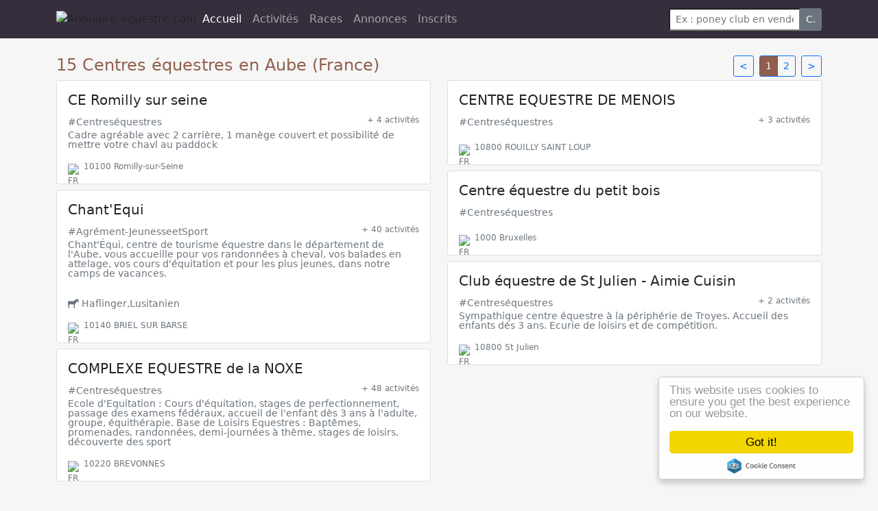

--- FILE ---
content_type: text/html; Charset=UTF-8
request_url: https://annuaire-equestre.com/annuaire/france/etablissements/centres-equestres-poneys-clubs/centres-equestres/aube
body_size: 7966
content:
<!DOCTYPE html>
<html lang="fr-fr">
<head>
<script async src="https://www.googletagmanager.com/gtag/js?id=G-B9ET1W0GN0"></script>
<script>window.dataLayer = window.dataLayer || [];function gtag(){dataLayer.push(arguments);}gtag('js', new Date());gtag('config', 'G-B9ET1W0GN0');</script>
<title>15 Centres équestres en Aube (France) - Annuaire-equestre.com</title>
<meta http-equiv="X-UA-Compatible" content="IE=edge">
<meta content='width=device-width, initial-scale=1.0, maximum-scale=1.0, user-scalable=0' name='viewport' />
<meta http-equiv="Content-Type" content="text/html; charset=utf-8">
<meta  name="Description" content="Centres équestres (Aube / France)"/>
<meta  name="Keywords" content="Centres équestres,Etablissements,Centres équestres & Poneys clubs,aube,france, adresses, annuaire, coordonnées" />
<link rel="canonical" href="https://annuaire-equestre.com/annuaire/france/etablissements/centres-equestres-poneys-clubs/centres-equestres/aube" />
<meta name="Content-Language" content="fr">
<meta name="Subject" content="Annuaire-equestre.com.">
<meta name="Copyright" content="Humbrain 2026">
<meta name="Author" content="Humbrain">
<meta name="robots" content="index,follow">
<META HTTP-EQUIV="EXPIRES" CONTENT="0">
<meta property="og:url" content="https://annuaire-equestre.com/annuaire/france/etablissements/centres-equestres-poneys-clubs/centres-equestres/aube" />
<meta property="og:type" content="article" />
<meta property="fb:app_id" content="212285219279201" />
<meta property="og:title" content="15 Centres équestres en Aube (France) - Annuaire-equestre.com" />
<meta property="og:description" content="Centres équestres (Aube / France)" />
<meta property="og:image" content="https://annuaire-equestre.com/images/CARREFB-1118.jpg" />
<!--<link href='//fonts.googleapis.com/css?family=Muli:400,400italic,700' rel='stylesheet' type='text/css'>-->
<link rel="stylesheet" type="text/css" href="/site/bs5/css/bootstrap.min.css">
<!--<link rel="stylesheet" type="text/css" href="/site/css/main.css?0,1549494"/>-->
<link rel="stylesheet" type="text/css" href="/site/css/reset2021.css?0,3727185"/>

<link rel="icon" type="image/png" href="/site/img/cheval.png"/>
<link rel="apple-touch-icon" href="/site/img/cheval.png" />
<script defer src="/site/css/fa5/packs/solid.min.js"></script>
<script defer src="/site/css/fa5/packs/brands.min.js"></script>
<script defer src="/site/css/fa5/fontawesome.min.js"></script>
<script defer src="https://code.jquery.com/jquery-3.6.0.min.js"></script>
<script defer src="https://cdn.jsdelivr.net/npm/masonry-layout@4.2.2/dist/masonry.pkgd.min.js" integrity="sha384-GNFwBvfVxBkLMJpYMOABq3c+d3KnQxudP/mGPkzpZSTYykLBNsZEnG2D9G/X/+7D" crossorigin="anonymous" async></script>
<!--<script data-ad-client="ca-pub-5549457787270140" async src="https://pagead2.googlesyndication.com/pagead/js/adsbygoogle.js"></script>
-->

</head>
<body class="bg" onLoad="afficherPanier()" >



<nav class="navbar navbar-expand-lg navbar-dark bg-dark">
  <div class="container"><a href="/"><img name="logo2017" src="/site/img/logo2017.png" border="0" alt="Annuaire-equestre.com" _style="margin-right:26px"></a>
    <button class="navbar-toggler" type="button" data-bs-toggle="collapse" data-bs-target="#navbarSupportedContent" aria-controls="navbarSupportedContent" aria-expanded="false" aria-label="Toggle navigation"> <span class="navbar-toggler-icon"></span> </button>
    <div class="collapse navbar-collapse" id="navbarSupportedContent">
      <ul class="navbar-nav me-auto mb-2 mb-lg-0">
        <li class="nav-item"> <a class="nav-link active" aria-current="page" href="/">Accueil</a> </li>
        <li class="nav-item"> <a class="nav-link" href="/annuaire/repertoire">Activités</a> </li>
        <li class="nav-item"> <a class="nav-link" href="/annuaire/lesraces">Races</a> </li>
        <li class="nav-item"> <a class="nav-link" href="/annonces">Annonces</a> </li>
        <li class="nav-item"> <a class="nav-link" href="/inscrits">Inscrits</a> </li>
      </ul>
      <form class="d-flex "  action="/annuaire/rechercher" method="post" >
        <input type="hidden" name="op" value="go"/>
        <div class="input-group input-group-sm">
          <input type="text" class="form-control-sm" id="quoi" name="quoi" placeholder="Ex : poney club en vendée, ostéo toulouse, CSO normandie"  value="" >
          <button class="btn btn-secondary" type="button" id="button-addon2">C.</button>
        </div>
      </form>
    </div>
  </div>
</nav>

<div id="corps" class="soustop container">
<div class="topheader">
  <div class="row">
    <div class="col-xs-6"> </div>
    <div class="col-xs-6"> </div>
  </div>
</div>
<!-- include file="vuemobile.asp" --><!--<script>
  fbq('track', 'ViewContent');
</script>
-->

<!--<div class="text-right"><div class="fb-like" data-href="https://annuaire-equestre.com/annuaire/france/etablissements/centres-equestres-poneys-clubs/centres-equestres/aube" data-layout="standard" data-action="like" data-size="small" data-show-faces="false" data-share="true"></div></div>-->

<div  id="repertoire" class="_calque">

<div class="btn-toolbar float-end" role="toolbar" aria-label="Toolbar with button groups">
  <div class="btn-group btn-group-sm me-2" role="group" aria-label="First group"> <a href="/annuaire/france/etablissements/centres-equestres-poneys-clubs/centres-equestres/aube/1" class="btn btn-outline-primary" ><</a> </div>
  <div class="btn-group btn-group-sm me-2" role="group" aria-label="Second group">
    
    <a href="/annuaire/france/etablissements/centres-equestres-poneys-clubs/centres-equestres/aube/1" class="btn btn-primary">1</a>
    
    <a href="/annuaire/france/etablissements/centres-equestres-poneys-clubs/centres-equestres/aube/2" class="btn btn-outline-primary">2</a>
    
  </div>
  <div class="btn-group btn-group-sm"  role="group" aria-label="Third group"> <a href="/annuaire/france/etablissements/centres-equestres-poneys-clubs/centres-equestres/aube/2" aria-label="Next" class="btn btn-outline-primary"> > </a> </div>
</div>

  <h1>15 Centres équestres en Aube (France)</h1>
  <div class="row"  data-masonry='{"percentPosition": true }'>
    
    <div class="col-sm-6">
      <div class="card mb-2" _onclick="location.href='/annuaire/inscrits/14813-ce-romilly-sur-seine-centres-equestres'" _style="max-width:18rem" >
  
  <div class="card-body">
    <h5 class="card-title" id="14813" nom="CE Romilly sur seine"><a href="/annuaire/inscrits/14813-ce-romilly-sur-seine-centres-equestres">CE Romilly sur seine</a></h5>
    <span class="small text-muted">
    <a href="/annuaire/inscrits/14813-ce-romilly-sur-seine-centres-equestres" >#Centreséquestres</a>
    
    <a class="float-end small" href="/annuaire/inscrits/14813-ce-romilly-sur-seine-centres-equestres">+ 4 activités</a>
    </small>
    
    <!--<p class="argu" itemscope itemtype="//schema.org/Thing"> <span itemprop="description">  </span></p>-->
    <p>Cadre agréable avec 2 carrière, 1 manège couvert et possibilité de mettre votre chavl au paddock</p>
    
    <div class="small"><img src="/site/img/drpx/FR.gif" width="18" height="12" alt="FR" align="left" style="margin:5px 5px 0px 0px" /> <span itemprop="postalCode">10100</span>&nbsp;<span itemprop="addressLocality">Romilly-sur-Seine</span>
    <input type="hidden" id="call14813" value="0325247170"/>
    <input type="hidden" name="adresse" id="adresse14813" value="Rue Jules jacquemin FR 10100 Romilly-sur-Seine " />
    <div class="clearfix"></div>
    
  </div>
  </DIV>
  
</DIV>

    </div>
    
    <div class="col-sm-6">
      <div class="card mb-2" _onclick="location.href='/annuaire/inscrits/125-centre-equestre-de-menois-centres-equestres'" _style="max-width:18rem" >
  
  <div class="card-body">
    <h5 class="card-title" id="125" nom="CENTRE EQUESTRE DE MENOIS"><a href="/annuaire/inscrits/125-centre-equestre-de-menois-centres-equestres">CENTRE EQUESTRE DE MENOIS</a></h5>
    <span class="small text-muted">
    <a href="/annuaire/inscrits/125-centre-equestre-de-menois-centres-equestres" >#Centreséquestres</a>
    
    <a class="float-end small" href="/annuaire/inscrits/125-centre-equestre-de-menois-centres-equestres">+ 3 activités</a>
    </small>
    
    <!--<p class="argu" itemscope itemtype="//schema.org/Thing"> <span itemprop="description">  </span></p>-->
    <p></p>
    
    <div class="small"><img src="/site/img/drpx/FR.gif" width="18" height="12" alt="FR" align="left" style="margin:5px 5px 0px 0px" /> <span itemprop="postalCode">10800</span>&nbsp;<span itemprop="addressLocality">ROUILLY SAINT LOUP</span>
    <input type="hidden" id="call125" value="0325415806"/>
    <input type="hidden" name="adresse" id="adresse125" value="7, rue du Château FR 10800 ROUILLY SAINT LOUP " />
    <div class="clearfix"></div>
    
  </div>
  </DIV>
  
</DIV>

    </div>
    
    <div class="col-sm-6">
      <div class="card mb-2" _onclick="location.href='/annuaire/inscrits/16490-centre-aequestre-du-petit-bois-centres-equestres'" _style="max-width:18rem" >
  
  <div class="card-body">
    <h5 class="card-title" id="16490" nom="Centre équestre du petit bois"><a href="/annuaire/inscrits/16490-centre-aequestre-du-petit-bois-centres-equestres">Centre équestre du petit bois</a></h5>
    <span class="small text-muted">
    <a href="/annuaire/inscrits/16490-centre-aequestre-du-petit-bois-centres-equestres" >#Centreséquestres</a>
    </small>
    
    <!--<p class="argu" itemscope itemtype="//schema.org/Thing"> <span itemprop="description">  </span></p>-->
    <p></p>
    
    <div class="small"><img src="/site/img/drpx/FR.gif" width="18" height="12" alt="FR" align="left" style="margin:5px 5px 0px 0px" /> <span itemprop="postalCode">1000</span>&nbsp;<span itemprop="addressLocality">Bruxelles</span>
    <input type="hidden" id="call16490" value="0123456789"/>
    <input type="hidden" name="adresse" id="adresse16490" value="Rue du petit bois, 7 FR 1000 Bruxelles " />
    <div class="clearfix"></div>
    
  </div>
  </DIV>
  
</DIV>

    </div>
    
    <div class="col-sm-6">
      <div class="card mb-2" _onclick="location.href='/annuaire/inscrits/9666-chant-equi-centres-equestres'" _style="max-width:18rem" >
  
  <div class="card-body">
    <h5 class="card-title" id="9666" nom="Chant\'Equi"><a href="/annuaire/inscrits/9666-chant-equi-centres-equestres">Chant'Equi</a></h5>
    <span class="small text-muted">
    <a href="/annuaire/inscrits/9666-chant-equi-centres-equestres" >#Agrément-JeunesseetSport</a>
    
    <a class="float-end small" href="/annuaire/inscrits/9666-chant-equi-centres-equestres">+ 40 activités</a>
    </small>
    
    <!--<p class="argu" itemscope itemtype="//schema.org/Thing"> <span itemprop="description">  </span></p>-->
    <p>Chant'Équi, centre de tourisme équestre dans le département de l'Aube, vous accueille pour vos randonnées à cheval, vos balades en attelage, vos cours d'équitation et pour les plus jeunes, dans notre camps de vacances.</p>
    
    <p><br />
      <i class="fab fa-sticker-mule"></i>
      Haflinger,Lusitanien
      <br />
    </p>
    
    <div class="small"><img src="/site/img/drpx/FR.gif" width="18" height="12" alt="FR" align="left" style="margin:5px 5px 0px 0px" /> <span itemprop="postalCode">10140</span>&nbsp;<span itemprop="addressLocality">BRIEL SUR BARSE</span>
    <input type="hidden" id="call9666" value="0325415502"/>
    <input type="hidden" name="adresse" id="adresse9666" value="1, Voie du Sainfouin   FR 10140 BRIEL SUR BARSE " />
    <div class="clearfix"></div>
    
  </div>
  </DIV>
  
</DIV>

    </div>
    
    <div class="col-sm-6">
      <div class="card mb-2" _onclick="location.href='/annuaire/inscrits/13728-club-aequestre-de-st-julien---aimie-cuisin-centres-equestres'" _style="max-width:18rem" >
  
  <div class="card-body">
    <h5 class="card-title" id="13728" nom="Club équestre de St Julien - Aimie Cuisin"><a href="/annuaire/inscrits/13728-club-aequestre-de-st-julien---aimie-cuisin-centres-equestres">Club équestre de St Julien - Aimie Cuisin</a></h5>
    <span class="small text-muted">
    <a href="/annuaire/inscrits/13728-club-aequestre-de-st-julien---aimie-cuisin-centres-equestres" >#Centreséquestres</a>
    
    <a class="float-end small" href="/annuaire/inscrits/13728-club-aequestre-de-st-julien---aimie-cuisin-centres-equestres">+ 2 activités</a>
    </small>
    
    <!--<p class="argu" itemscope itemtype="//schema.org/Thing"> <span itemprop="description">  </span></p>-->
    <p>Sympathique centre équestre à la périphérie de Troyes. Accueil des enfants dés 3 ans.
Ecurie de loisirs et de compétition.</p>
    
    <div class="small"><img src="/site/img/drpx/FR.gif" width="18" height="12" alt="FR" align="left" style="margin:5px 5px 0px 0px" /> <span itemprop="postalCode">10800</span>&nbsp;<span itemprop="addressLocality">St Julien</span>
    <input type="hidden" id="call13728" value="0685292798"/>
    <input type="hidden" name="adresse" id="adresse13728" value="29 route de Baires FR 10800 St Julien " />
    <div class="clearfix"></div>
    
  </div>
  </DIV>
  
</DIV>

    </div>
    
    <div class="col-sm-6">
      <div class="card mb-2" _onclick="location.href='/annuaire/inscrits/12524-complexe-equestre-de-la-noxe-centres-equestres'" _style="max-width:18rem" >
  
  <div class="card-body">
    <h5 class="card-title" id="12524" nom="COMPLEXE EQUESTRE de la NOXE"><a href="/annuaire/inscrits/12524-complexe-equestre-de-la-noxe-centres-equestres">COMPLEXE EQUESTRE de la NOXE</a></h5>
    <span class="small text-muted">
    <a href="/annuaire/inscrits/12524-complexe-equestre-de-la-noxe-centres-equestres" >#Centreséquestres</a>
    
    <a class="float-end small" href="/annuaire/inscrits/12524-complexe-equestre-de-la-noxe-centres-equestres">+ 48 activités</a>
    </small>
    
    <!--<p class="argu" itemscope itemtype="//schema.org/Thing"> <span itemprop="description">  </span></p>-->
    <p>Ecole d'Equitation : Cours d'équitation, stages de perfectionnement, passage des examens fédéraux, accueil de l'enfant dès 3 ans à l'adulte, groupe, équithérapie. Base de Loisirs Equestres : Baptêmes, promenades, randonnées, demi-journées à thème, stages de loisirs, découverte des sport</p>
    
    <div class="small"><img src="/site/img/drpx/FR.gif" width="18" height="12" alt="FR" align="left" style="margin:5px 5px 0px 0px" /> <span itemprop="postalCode">10220</span>&nbsp;<span itemprop="addressLocality">BREVONNES</span>
    <input type="hidden" id="call12524" value="0683357533"/>
    <input type="hidden" name="adresse" id="adresse12524" value="49 rue au bois  FR 10220 BREVONNES " />
    <div class="clearfix"></div>
    
  </div>
  </DIV>
  
</DIV>

    </div>
    
  </div>
  
</div>
<div class="modal fade" tabindex="-1" role="dialog" id="modalTel">
  <div class="modal-dialog" role="document">
    <div class="modal-content">
      <div class="modal-header">
        <button type="button" class="close" data-dismiss="modal" aria-label="Close"><span aria-hidden="true">&times;</span></button>
        <h4 class="modal-title ti">Contacter par téléphone</h4>
      </div>
      <div class="modal-body">
        <p>Pour contacter <strong class="ti"></strong> par téléphone, composez le </p>
        <div id="teldirect"></div>
        <div id="numtel"></div>
        <p class="small" id="sva"><br/>
          <strong class="ti"></strong> n'a pas opté pour la publication de son numéro. Celui indiqué ci-dessus va vous mettre automatiquement en relation. Il est valable 3 minutes. <br />
Service de renvoi d'appel exploité par Annuaire-equestre.com. 
          <a href="http://www.svaplus.fr/" target="_blank">Plus d'infos sur SVA+</a></p>
      </div>
      <div class="modal-footer">
        <button type="button" class="btn btn-default" data-dismiss="modal">Fermer</button>
      </div>
    </div>
  </div>
</div>

<div class="modal fade" tabindex="-1" role="dialog" id="modalMail">
  <div class="modal-dialog" role="document">
    <div class="modal-content">
      <div class="modal-header"><h4 class="modal-title ti">Contacter par mail</h4>
        <button type="button" class="btn-close" data-bs-dismiss="modal" ></button>
        
      </div>
      <div class="modal-body">
        <input type="hidden" id="centreid" value=""/>
        <input type="hidden" id="societe" value=""/>
        <p>Pour envoyer un message à <strong class="ti"></strong>, vous pouvez :
        <ul>
          <li>l'ajouter à votre sélection d'adresses, pour n'envoyer qu'un seul message à plusieurs destinataires,</li>
          <li>L'envoyer uniquement à ce destinataire.</li>
        </ul>
        </p>
      </div>
      <div class="modal-footer">
        <button type="button" class="btn btn-default" data-dismiss="modal" onclick="addAdr($('#centreid').val(),$('#societe').val());location.href='/soumissions'"><i class="far fa-paper-plane"></i> Envoi direct</button>
        <button type="button" class="btn btn-primary" data-dismiss="modal" onclick="addAdr($('#centreid').val(),$('#societe').val());void(0)"><i class="fa fa-check-square-o" aria-hidden="true"></i> Ajouter à ma sélection</button>
      </div>
    </div>
  </div>
</div>
<div class="modal fade" tabindex="-1" role="dialog" id="modalInscrit">
  <div class="modal-dialog" role="document">
    <div class="modal-content">
      <div class="modal-header">
        <button type="button" class="close" data-dismiss="modal" aria-label="Close"><span aria-hidden="true">&times;</span></button>
        <h4 class="modal-title ti">Inscrits professionnels</h4>
      </div>
      <div class="modal-body">
        <p>Les professionnels équestres notés <span class="badge" style="margin-right:10px;margin-top:3px;background:#5cb85c">INSCRIT +</span> se sont inscrits dans un mode avancé et détaillé. Ils font ainsi preuve de transparence et de rigueur. Nous vous les recommandons particulièrement en les mettant en avant.</p>
        <p><em>Vous êtes professionnels équestres et souhaitez apparaître ainsi ? rendez-vous dans votre <strong><a href="/inscrits">espace inscrit </a></strong> et changez votre formule d'inscription</em>.</p>
      </div>
      <div class="modal-footer">
        <button type="button" class="btn btn-default" data-dismiss="modal"> Fermer</button>
      </div>
    </div>
  </div>
</div>
<div style="clear:both"></div>
</div>
  <div class="footer">
<div class="container">
    <h1 class="text-white">L'annuaire des professionnels équestres depuis 2004.</h1>
    <div class="row">
      <div class="col-sm-8">
        <h2  class="orange">Top activités</h2>
        <ul style="columns:3;list-style:none;margin:0px">
          <li><a href="/annuaire/france/etablissements/centres-equestres-poneys-clubs/centres-equestres--equitation">Centres équestres, équitation</a></li>
          <li><a href="/annuaire/france/etablissements/pensions-cheval/pension-cheval">Pension - Cheval</a></li>
          <li><a href="/annuaire/france/etablissements/centres-equestres-poneys-clubs/ecurie-de-proprietaire">Ecurie de propriétaire</a></li>
          <li><a href="/annuaire/france/etablissements/centres-equestres-poneys-clubs/poney-club">Poney Club</a></li>
          <li><a href="/annuaire/france/etablissements/pensions-cheval/pension-poney">Pension - Poney</a></li>
          <li><a href="/annuaire/france/etablissements/pensions-cheval/debourrage">Débourrage</a></li>
          <li><a href="/annuaire/france/chevaux-poneys/reproduction-elevage/elevage">Elevage</a></li>
          <li><a href="/annuaire/france/pratiques-equestres/disciplines-equestres/dressage">Dressage</a></li>
          <li><a href="/annuaire/france/etablissements/labels/ecole-française-equitation">Ecole Française Equitation</a></li>
          <li><a href="/annuaire/france/pratiques-equestres/randonnees-equestres/promenade">Promenade</a></li>
          <li><a href="/annuaire/france/pratiques-equestres/disciplines-equestres/equitation-de-loisir">Equitation de loisir</a></li>
          <li><a href="/annuaire/france/evenements/competitions--concours--courses/competition-cso">Compétition - CSO</a></li>
          <li><a href="/annuaire/france/pratiques-equestres/randonnees-equestres/promenades-a-cheval">Promenades à Cheval</a></li>
          <li><a href="/annuaire/france/pratiques-equestres/galops-equitation/galops-equitation">Galops - Equitation</a></li>
          <li><a href="/annuaire/france/etablissements/pensions-cheval/retraite-chevaux">Retraite chevaux</a></li>
          <li><a href="/annuaire/france/etablissements/hebergements-equestres/gîte-equestre">Gîte équestre</a></li>
          <li><a href="/annuaire/france/etablissements/pensions-cheval/pension-poulinieres">Pension - Poulinieres</a></li>
          <li><a href="/annuaire/france/pratiques-equestres/randonnees-equestres/promenades-a--poney">Promenades à Poney</a></li>
          <li><a href="/annuaire/france/pratiques-equestres/disciplines-equestres/saut-d-obstacle">Saut d obstacle</a></li>
          <li><a href="/annuaire/france/etablissements/hebergements-equestres/relais-etape">Relais étape</a></li>
        </ul>
      </div>
      <div class="col-sm-4">
        <h2   class="orange">Plus d'infos</h2>
        <ul>
          <li><a href="/inscrits">Professionnel équestre, Inscrivez-vous !</a></li>
          <li><a href="/annonces">Publier une petite annonce gratuite</a></li>
          <li><a href="/public/message">Nous contacter</a></li>
          <li><a href="/public/apropos">A propos</a></li>
          <li><a href="/public/cgu">Conditions générales d'utilisation</a></li>
          <li><a href="https://www.linkedin.com/groups/8592001">Groupe équitation sur <strong>LinkedIn</strong></a></li>
          <li><a href="https://www.facebook.com/lannuaireequestre/">Notre page <strong>Facebook</strong></a></li>
          <!-- <li><a href="/services/poi">Télécharger des fichiers POI</a></li>-->
        </ul>
      </div>
    </div>
           <!-- <h2   class="orange">Nos autres services</h2>
        <ul class="footerSolution">
          <li><a href="http://equipedia.fr/"><strong>equipedia.fr</strong>, la boutique en ligne</a></li>
          <li><a href="http://evalio.com"><strong>evalio.com</strong>, les tests professionnels</a></li>
          <li><a href="hhtp://monagenda.pro"><strong>monAgenda.pro</strong>, l'agenda en ligne</a></li>
          <li><a href="https://thewastehive.com/in/from/anq.foot1.|"><strong>TheWasteHive</strong>, la collecte de déchets de bureau</a></li>
        </ul>-->

    <hr/>
    <p class="orange">Annuaire-equestre.com est un service édité par <a href="http://humbrain.com">HUMBRAIN</a> <span class="text-muted small">Page générée en 1,902344 s. (#annuaire/france/etablissements
      <!--(1.ETEQ.cex.10.FR)-->
      </span><span class="float-end"> Tous droits réservés &copy; 2004 - 2026</span> </p>
      
      <div id="wcb" class="carbonbadge wcb-d"></div>
<script src="https://unpkg.com/website-carbon-badges@1.1.3/b.min.js" defer></script>
  </div>
</div>
</div>


<script async type="text/javascript" src="//cdnjs.cloudflare.com/ajax/libs/cookieconsent2/1.0.9/cookieconsent.min.js"></script>
<script async type="text/javascript" src="/site/js/main.js?0,4991353"></script>
<!--<script src="https://code.jquery.com/jquery-3.6.0.min.js"></script>-->
<script type="text/javascript" src="/site/bs5/js/bootstrap.min.js"></script>

<script>

$(document).ready(function(){       
						   
	$('#accord').append('<div class="checkbox"><label><input type="checkbox" name="nobot" id="nobot" class="oblig">Contrôle anti-robot * : Cochez cette case pour pouvoir envoyer ce formulaire</label></div>');
	window.cookieconsent_options = {"message":"En poursuivant votre navigation sur ce site, vous acceptez l’utilisation de Cookies pour vous proposer des contenus adaptés à vos centres d’intérêts et réaliser des statistiques de visites.","dismiss":"Accepter","learnMore":"En savoir plus","link":"http://annuaire-equestre.com/public/cgu#cookies","theme":"dark-bottom"};
   var scroll_start = 0;
   var startchange = $('#corps');
   var offset = startchange.offset();
   $(document).scroll(function() { 
      scroll_start = $(this).scrollTop();
      if(scroll_start > offset.top) {
          $('#mainbarre').css('background-color', 'rgba(39, 34, 30, 1)');
       } else {
          $('#mainbarre').css('background-color', 'transparent');
       }
   });
//   $("body").css({"background":"#171312 url(/site/img/fondcheval3.jpg) no-repeat center top"})
//   $("body").css({"background":"#2371bc url(/site/img/fondcheval4.jpg) repeat-y center top","background-size": "100%"})
//   $("body").css({"background":"#81b6e5 url(/site/img/fondcheval4.jpg) no-repeat center top","background-size": "100%"})
   //$(".bg").css({"background-image":"url(/site/img/fondcheval1118.jpg)"})
   //$(".bg").css({"background-image":"url(/site/img/fond-cuir.jpg)"})
});

</script>


</body>
</html>
